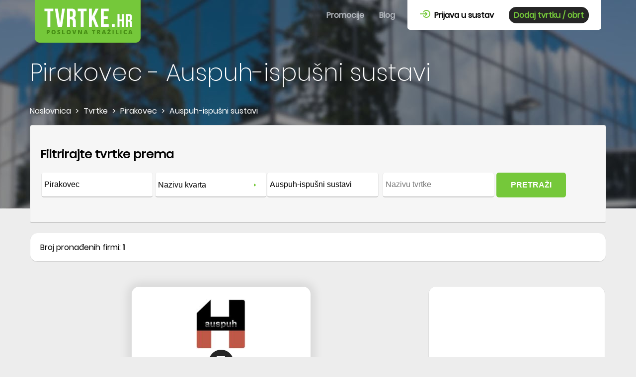

--- FILE ---
content_type: text/html; charset=utf-8
request_url: https://www.tvrtke.hr/pirakovec/auspuh-ispusni-sustav
body_size: 11257
content:
<!DOCTYPE html><html amp lang=hr><head><meta charset=utf-8><title>Auspuh-ispušni sustavi - Pirakovec | tvrtke.hr</title><meta name=description content="Tvrtke koje imaju djelatnost Auspuh-ispušni sustavi, mjesto Pirakovec"><link rel=canonical href=https://www.tvrtke.hr/pirakovec/auspuh-ispusni-sustav><meta name=viewport content="width=device-width,minimum-scale=1,initial-scale=1"><style amp-boilerplate>body{-webkit-animation:-amp-start 8s steps(1,end) 0s 1 normal both;-moz-animation:-amp-start 8s steps(1,end) 0s 1 normal both;-ms-animation:-amp-start 8s steps(1,end) 0s 1 normal both;animation:-amp-start 8s steps(1,end) 0s 1 normal both}@-webkit-keyframes -amp-start{from{visibility:hidden}to{visibility:visible}}@-moz-keyframes -amp-start{from{visibility:hidden}to{visibility:visible}}@-ms-keyframes -amp-start{from{visibility:hidden}to{visibility:visible}}@-o-keyframes -amp-start{from{visibility:hidden}to{visibility:visible}}@keyframes -amp-start{from{visibility:hidden}to{visibility:visible}}</style><noscript><style amp-boilerplate>body{-webkit-animation:none;-moz-animation:none;-ms-animation:none;animation:none}</style></noscript><script async src=https://cdn.ampproject.org/v0.js></script><script async custom-element=amp-bind src=https://cdn.ampproject.org/v0/amp-bind-0.1.js></script><script async custom-element=amp-form src=https://cdn.ampproject.org/v0/amp-form-0.1.js></script><script async custom-element=amp-list src=https://cdn.ampproject.org/v0/amp-list-0.1.js></script><script async custom-element=amp-selector src=https://cdn.ampproject.org/v0/amp-selector-0.1.js></script><script async custom-template=amp-mustache src=https://cdn.ampproject.org/v0/amp-mustache-0.2.js></script><script async custom-element=amp-social-share src=https://cdn.ampproject.org/v0/amp-social-share-0.1.js></script><script async custom-element=amp-ad src=https://cdn.ampproject.org/v0/amp-ad-0.1.js></script><script async custom-element=amp-analytics src=https://cdn.ampproject.org/v0/amp-analytics-0.1.js></script><script async custom-element=amp-carousel src=https://cdn.ampproject.org/v0/amp-carousel-0.1.js></script><script async custom-element=amp-iframe src=https://cdn.ampproject.org/v0/amp-iframe-0.1.js></script><script async custom-element=amp-consent src=https://cdn.ampproject.org/v0/amp-consent-0.1.js></script><meta name=robots content="index, follow"><meta property=og:locale content=hr_HR><meta property=og:type content=website><meta property=og:title content="Auspuh-ispušni sustavi - Pirakovec | tvrtke.hr"><meta property=og:description content="Tvrtke koje imaju djelatnost Auspuh-ispušni sustavi, mjesto Pirakovec"><meta property=og:url content=https://www.tvrtke.hr/pirakovec/auspuh-ispusni-sustav><meta property=og:site_name content="Pirakovec - Auspuh-ispušni sustavi"><meta property=og:image content=https://www.tvrtke.hr/Images/WebNew/ShareImg.jpg><meta property=og:image:secure_url content=https://www.tvrtke.hr/Images/WebNew/ShareImg.jpg><style amp-custom>.divAsContainer .divAutoSuggest{position:absolute;width:300px;overflow-x:hidden;z-index:100;box-shadow:0 1px 1px 0 rgba(0,0,0,.14),0 1px 1px -1px rgba(0,0,0,.14),0 1px 5px 0 rgba(0,0,0,.12);background-color:#fff;max-height:330px}.divAutoSuggest [option],.select-option{padding:0 5px;line-height:33px;text-overflow:ellipsis;display:-webkit-box;overflow:hidden;-webkit-box-orient:vertical;-webkit-line-clamp:1;height:33px}.divAutoSuggest [option]:hover,.select-option:hover{color:#fff;background-color:#75c83a}@font-face{font-family:Poppins;src:url(/css/style/fonts/poppins-v5-latin-ext-regular.woff2) format('woff2'),url(/css/style/fonts/poppins-v5-latin-ext-regular.woff) format('woff')}@font-face{font-family:PoppinsLight;src:url(/css/style/fonts/poppins-v5-latin-ext-200.woff2) format('woff2'),url(/css/style/fonts/poppins-v5-latin-ext-200.woff) format('woff')}.divBody,.divBody2,.divContent,.divContent2,.divContent3,.divContent4,body,html{max-width:100%;overflow-x:hidden;font-family:Poppins;font-size:16px}body{background-color:#ededed}*{box-sizing:border-box;outline:0}.divBody{width:1940px;padding:0 10px;margin:0 auto}.divBody2{width:1920px;margin:0 auto}.divContent{width:1160px;margin:0 auto}.divContent2{width:1240px;margin:0 auto;padding:0 10px}.divContent4{width:1200px;margin:0 auto}.divContent3{width:800px;margin:0 auto}.txtCenter{text-align:center}.txtLeft{text-align:left}.txtGreen{color:#75c83a}.txtLightGray{color:#b3b3b3}.consentContent{width:100%;background:#fff;padding:30px;opacity:1;z-index:99999}.linkClose{position:absolute;right:15px;top:15px;padding:10px;cursor:pointer}.txtGray{color:#929292}.txtDarkGray{color:#676767}.txtWhite{color:#fff}.bgWhite{background-color:#fff}.bgLightGreen{background-color:#e6fdd5}.bgGreen{background-color:#75c83a}a{text-decoration:none}.divClear{clear:both}.divShadow{-webkit-box-shadow:0 0 19px 7px rgba(0,0,0,.1);-moz-box-shadow:0 0 19px 7px rgba(0,0,0,.1);box-shadow:0 0 19px 7px rgba(0,0,0,.1)}.divPointer{cursor:pointer;outline:0}.divAd{margin:20px auto;max-width:100%;width:1160px}.divPadding20{padding:20px}.divPadding20lr{padding:0 20px}.divBorderBox{border-bottom:1px solid silver;border-left:1px solid #e0e0e0;border-right:1px solid #e0e0e0}.divInline{display:inline-block}select{background-color:#fff;border:none;vertical-align:middle;-moz-appearance:none;-webkit-appearance:none;-webkit-border-radius:0;appearance:none;outline-width:0;background:url(/Images/Web2/ddArrow.png) no-repeat right 20px center #fff}select::-ms-expand{display:none}.divNaslovnaHead{background-image:url(/Images/Web2/head-bg-m.jpg);background-repeat:no-repeat;background-position:right top;min-height:309px}.imgMenuIcon{display:block;float:right;margin-right:20px;outline:0}.divKontaktHead{color:#fff;font-size:18px;padding-top:20px;float:right}.fntBig{font-size:75px;line-height:75px;font-family:PoppinsLight}.divHeadText{color:#fff;margin-top:118px}h1{font-family:PoppinsLight;font-size:28px;line-height:40px;font-weight:400;margin:0;max-height:119px;overflow:hidden;text-overflow:ellipsis;display:-webkit-box;overflow:hidden;-webkit-box-orient:vertical;-webkit-line-clamp:3}.divMenu{position:fixed;width:100%;text-align:center;background-color:#75c83a;left:0;top:0;z-index:9999}.linkHeader{color:#fff;font-weight:700;text-decoration:none}.divMenu li{list-style-type:none;margin-bottom:15px}.ulMenu2{display:block;margin:0;padding:0;background-color:#fff;padding:35px 0 25px 0}.ulMenu2 li{display:inline-block;margin:5px}.ulMenu1{margin:70px 0 0 0;padding:0}.ulMenu1 li:hover{border-top:3px solid #fff}.divMenuVisible{-moz-transition-duration:.3s;-webkit-transition-duration:.3s;-o-transition-duration:.3s;transition-duration:.3s;-moz-transition-timing-function:ease-in;-webkit-transition-timing-function:ease-in;-o-transition-timing-function:ease-in;transition-timing-function:ease-in;max-height:550px;overflow:hidden}.divMenuHidden{overflow:hidden;max-height:0;padding:0;-moz-transition-duration:.3s;-webkit-transition-duration:.3s;-o-transition-duration:.3s;transition-duration:.3s;-moz-transition-timing-function:cubic-bezier(0,1,.5,1);-webkit-transition-timing-function:cubic-bezier(0,1,.5,1);-o-transition-timing-function:cubic-bezier(0,1,.5,1);transition-timing-function:cubic-bezier(0,1,.5,1)}.linkHeader2{color:#000;text-decoration:none;font-weight:700}.lnkOdjava{border:none;outline:0;background:0 0;font-size:16px;cursor:pointer}.linkHeader3{color:#75c83a;background-color:#262626;text-decoration:none;font-weight:700;border-radius:15px;padding:5px 10px}.btnKontaktHead{height:40px;vertical-align:top;padding:0 10px;margin-left:10px}.divZaglavlje{overflow-y:visible}.divHeader{position:absolute;left:0;right:0}.tabButton.tabSelected{background:#fff;color:#000;border-top:3px solid #f89101;cursor:default;outline:0}.tabButton{list-style:none;text-align:center;cursor:pointer;border-top-right-radius:5px;border-top-left-radius:5px;border-top:3px solid transparent;background:#f89101;color:#fff;height:50px;font-weight:700;margin-right:5px;padding:10px 30px 0 30px;display:inline-block}.tabContent{width:100%;background-color:#f6f6f6;border-top-right-radius:5px}.tabContent form{padding:50px 15px 15px 15px;border-right:1px solid #dedede;border-left:1px solid #dedede;padding-bottom:15px}.divSearchLinks{border:1px solid #dedede;border-bottom:2px solid #cbcbcb;background-color:#fff;border-bottom-left-radius:5px;border-bottom-right-radius:5px;padding:20px 40px 20px 40px}.lnkSearchLink{border:2px solid #75c83a;border-radius:20px;padding:7px 15px;margin:2px;color:#000;text-decoration:none;display:inline-block}.hidden{display:none}.roundCorners{border-radius:5px}.roundCorners2{border-radius:15px}.txtSearchElement,.txtSearchElement2,.txtSearchElement3,.txtSearchElement4{height:50px;width:100%;max-width:100%;border:0;border-bottom:2px solid #c8c8c8;border-left:1px solid #e7e7e7;border-right:1px solid #e7e7e7;font-size:16px;padding-left:5px;outline:0}.txtSearchElement,.txtSearchElement2,.txtSearchElement3{margin:0 2px}.txtOpis{font-family:Poppins;height:150px;font-size:16px}.divLabelReg{margin:15px 0 5px 5px}.ddSearchElement{height:30px;margin-top:10px;width:100%;border:0;font-size:16px;padding-left:5px;outline:0}.divSearchDD,.divSearchDD2{height:50px;max-width:100%;border-bottom:2px solid #c8c8c8;border-left:1px solid #e7e7e7;border-right:1px solid #e7e7e7;margin:0 2px;background-color:#fff}.divInputContainer,.divInputContainer2{width:100%;max-width:100%;height:80px;vertical-align:top}.divAsContainer{width:100%;max-width:100%}.btnGreen{background-color:#75c83a;color:#fff}.btnGreen:hover{background-color:#8da937}.btnGreenTransparent.btnButton{border:2px solid #75c83a;color:#000}.btnGreenTransparent:hover{background-color:#75c83a;color:#fff}.btnRed{background-color:#f89101;color:#fff}.btnRed:hover{background-color:red}.btnGray{background-color:#262626;color:#75c83a}.btnGray:hover{background-color:#000}.btnButton{outline:0;border:none;font-size:16px}.btnButtonClasic{padding:5px 15px;margin:5px;display:inline-block}.btnSearch{height:50px;width:140px;font-weight:700;margin-left:2px}.btnSearch2{height:50px;padding-left:20px;padding-right:20px;display:inline-block;line-height:50px;font-weight:700;margin-top:15px}.divAtmLbl{max-width:300px;height:50px;vertical-align:top;margin-top:15px}.lblSearch{font-size:12px;color:#b4b4b4;margin-left:5px}.lblSearchMargin{margin-top:15px}.divRight{float:right}#divFlexFooter{display:flex;flex-direction:column}#divFooterReg{order:1}#divFooterLinkovi1{order:2}#divFooterLinkovi2{order:3}#divFooterLinkovi3{order:4}#divFooterOnama{order:5}.divOnamaLink{max-width:100%}.divTrazilica,.tabContent{border-bottom-left-radius:5px;border-bottom-right-radius:5px}.divLbl{display:none;float:right;margin-top:15px}.divLblMobile{margin:15px 0 0 15px}.divPodnozjeBg{padding-bottom:45px}.divLinkoviBg{background-color:#212121;padding:0 25px}.divBody.divTrazilicaBg{background-image:url(/Images/Web2/trazilica-bg.jpg);padding-bottom:68px}.lnkFooterLogo{display:inline-block}.divFooterBlock{width:100%;vertical-align:top;margin-top:40px}.divFooterRight{width:100%;margin-top:40px}.divFooterBlock2{width:275px;vertical-align:top;margin-top:40px}.marginRight20{margin-right:20px}.divLinkoviNaslov{font-size:18px;font-weight:700;margin-bottom:15px}.divCompanyBox{margin-top:20px}.lnkPodnozje{display:block;color:#b8b8b8;padding:15px 0;border-bottom:1px solid #4b4b4b}.lnkPodnozje:hover{color:#fff;border-bottom:1px solid #75c83a}.divFooter{min-height:45px;vertical-align:bottom;position:absolute;bottom:0;left:0;max-width:100%;width:1160px;color:#b8b8b8;background-color:#212121;padding-top:15px}.lnkFooter{display:inline-block;color:#b8b8b8}.lnkFooter:hover{color:#fff}.divKontakt{background-color:#434343;padding:10px;border-bottom-left-radius:15px;border-bottom-right-radius:15px}.lnkMail{color:#75c83a}.lnkMail:hover{color:#fff}.lnkTel:hover{color:#75c83a}.divFooterRegister{padding:20px}.divFooterRegister h2{margin:0 0 20px 0;font-weight:400}.btnFooterMargin{margin:20px 0 10px 0}.divSocialShare{padding:0 0 35px 0;margin-top:50px}.lnkFacebookTvrtke{margin-top:30px;vertical-align:top;margin-left:20px;display:inline-block}.divBreadcrumb li{display:inline}.divBreadcrumb li div{margin:0 5px}.divBreadcrumb ul{padding-left:0;max-height:100px;overflow:hidden}.divBreadcrumb a{color:#fff}.divBreadcrumb a:hover{text-decoration:underline}.divFilter{border-radius:5px;width:100%;background-color:#f6f6f6;padding:20px;border:1px solid #dedede;border-bottom:2px solid #cbcbcb}.divFilter div{vertical-align:top}.divOverflowVisible{overflow:visible}.divSearchFirmeOpis{margin:20px 0;padding:0 20px}.divLogoContainer{width:125px;height:100px;line-height:100px;margin:25px auto;position:relative}.divPromoContainer{width:360px;max-width:100%}.divPromoContainer img{max-width:100%;border-top-left-radius:15px;border-top-right-radius:15px}.divNoLogoContainer{width:68px;height:100px;line-height:100px;margin:25px auto;position:relative}.divLogoContainer img{max-width:125px;max-height:100px;vertical-align:middle;display:inline-block;object-fit:contain;height:auto;min-height:inherit}.divItemSlide,.divItemSlide2{width:360px;max-width:100%;white-space:normal;background-color:#fff;padding-bottom:10px;vertical-align:top;position:relative;top:0;transition:top ease .5s}.divItemSlideKorona{max-width:100%;white-space:normal;background-color:#fff;padding-bottom:10px;vertical-align:top;position:relative;top:0;transition:top ease .5s;margin:30px 0 10px 0}.divItemSlideKorona:hover{top:-10px}.imgKorona{border-top-left-radius:15px;border-top-right-radius:15px}.divItemSlide{margin:30px 35px 10px 0}.divItemSlide2{margin:30px 0 10px 0}.divItemSlide.divBlogItem.divInline:first-child{margin-left:15px}.divItemSlide2:hover,divItemSlide.hover{top:-10px}.divItemMain{border-top:2px solid #75c83a;position:relative;padding:35px 15px 15px 15px}.bgLightGreen{background-color:#e6fdd5}.divItemMain hr{width:70px;margin:10px auto;background-color:#75c83a;height:2px;border:0}.item-icon{background-image:url(/Images/Web2/tvrtka-icon.png);width:50px;height:50px;position:absolute;top:-25px;left:50%;margin-left:-25px}.mjesto-icon{content:url(/Images/Web2/mjesto-icon.png);width:14px;height:13px;margin-right:5px}.adresa-icon{content:url(/Images/Web2/adresa-icon.png);width:13px;height:11px;margin-right:6px}.djelatnost-icon{content:url(/Images/Web2/djelatnost-icon.png);width:12px;height:12px;margin-right:7px}.linkTel{color:#75c83a}.tel-icon{content:url(/Images/Web2/tel-icon2.png);width:12px;height:12px;margin-right:7px}.divItemName{font-size:20px;height:60px;color:#262626;margin:0;padding:0;font-weight:400}.divItemNameKorona{font-size:20px;color:#262626;margin:0;padding:0;font-weight:400}.divItemName a{color:#262626}.divItemOpis{color:#262626;height:74px;margin-bottom:10px}.divItemOpisKorona{color:#262626;margin-bottom:10px}.rows1{text-overflow:ellipsis;display:-webkit-box;overflow:hidden;-webkit-box-orient:vertical;-webkit-line-clamp:1}.rows2{text-overflow:ellipsis;display:-webkit-box;overflow:hidden;-webkit-box-orient:vertical;-webkit-line-clamp:2}.rows3{text-overflow:ellipsis;display:-webkit-box;overflow:hidden;-webkit-box-orient:vertical;-webkit-line-clamp:3}.divItemData{position:relative;padding:6px 15px 3px 15px;clear:both}.divValue{float:right;max-width:220px;text-align:right;text-align:right;height:25px}.borderTop{border-top:1px solid #eee}.divPodnaslov h2{margin-top:0}.divPodnaslov{border-left:2px solid #75c83a;padding-left:15px;margin-bottom:25px}.divFirmeContainer{width:800px;max-width:100%}.divBannerContainer{width:356px;max-width:100%;padding:20px;vertical-align:top;margin-top:30px}.divBannerItem{margin:5px}.divAd{margin:20px auto;max-width:100%;width:1160px}.divPager{margin:40px 0 20px 0;text-align:center}.divPager .pager2{display:inline-block;padding:5px;border:1px solid #f6f6f6;color:#636363;min-width:31px;text-decoration:none;font-size:14px;margin-right:-4px;background-color:#fff}.divPager a:hover{text-decoration:underline}.divPager .SelectedPage.pager2{color:#fff;background-color:#28c000}.pager2:first-child{border-top-left-radius:5px;border-bottom-left-radius:5px}.pager2:last-child{border-top-right-radius:5px;border-bottom-right-radius:5px}.divCompanyLogoContainer{width:360px;max-width:100%;padding:20px 40px}.divProductImageSmall{height:250px;padding-top:62px;max-width:125px;position:relative;text-align:center;margin:0 auto}.divProductImage img,.divProductImageSmall img{vertical-align:middle;display:inline-block;object-fit:contain}_:-ms-lang(x),.divProductImageSmall img,.divProductImage img{height:auto;min-height:inherit;width:auto;min-width:inherit}.divProductImage{height:250px;max-width:250px;position:relative;text-align:center;margin:0 auto}.divPodaciContainer{width:780px;max-width:100%;padding:20px;position:relative;margin-top:20px;margin-bottom:20px}.h1Box{margin:0;font-size:25px;line-height:30px;font-weight:700;margin-bottom:25px}.divFirmaLink{font-weight:700;margin-top:25px}.divFirmaLink a{color:#75c83a}.h1Proizvod{height:auto;max-height:none}.divAbout div:last-of-type{padding-bottom:20px}.divProduct{width:260px;height:240px;white-space:normal;background-color:#f0f0f0;padding:20px;margin:30px 10px 0 10px;vertical-align:top;position:relative;top:0;transition:top ease .5s}.divProduct:hover{top:-10px}.divProductOpis{height:85px;position:relative;padding-top:10px;margin-bottom:15px}.lnkProductName{display:block;color:#000;font-size:18px;height:50px;margin-bottom:10px}.divProductOpis:after{content:'';height:2px;background:#71ca3a;width:80px;top:0;position:absolute;left:70px}.divProductPadding{padding:0 20px}.divOpis{margin:20px 0}.divProductsOther{padding:20px;margin-top:20px}.divProductsOpis{padding-bottom:20px}.h2Firma{border-bottom:1px solid #e0e0e0;padding:0 20px 20px 20px;position:relative}.h2Firma:after{content:'';height:2px;background:#f49006;width:150px;bottom:0;position:absolute;left:20px}.divOpisOcjene{border-bottom:1px solid #e0e0e0;padding:0 20px 0 20px;position:relative}.divOpisOcjene:after{content:'';height:2px;background:#f49006;width:150px;bottom:0;position:absolute;left:20px}.divKontaktBox form{padding:0 20px 20px 20px}.txtContact{font-family:Poppins;font-size:16px;padding:5px 10px;border:1px solid #d1d1d1;outline:0;margin-top:15px}.txtContactBig{width:100%;height:200px}.txtContactSmall{max-width:100%;width:550px}.divAlertBackground{background:#000;opacity:.5;position:fixed;left:0;top:0;width:100%;height:100%;z-index:100}.divLoader{position:fixed;max-width:100%;width:220px;z-index:9999;top:40%;left:50%;margin-left:-110px;background:#fff;overflow:hidden;padding:20px;text-align:center;font-size:14px;line-height:18px}.divMessageStatus{position:fixed;max-width:100%;width:300px;z-index:9999;top:40%;left:50%;margin-left:-150px;background:#fff;overflow:hidden;padding:20px;text-align:center;font-size:14px;line-height:18px}.btnKontakt{height:40px;padding:0 20px}.divItem{max-width:100%;width:360px;position:relative;padding:35px 20px 20px 20px;margin:35px 0 0 0;height:105px;vertical-align:top}.divItem:hover{background-color:#e6fdd5}.divItem a{color:#000}.blog-icon{background-image:url(/Images/Web2/blog-icon.png);width:50px;height:50px;position:absolute;top:-25px;left:50%;margin-left:-25px}.imgBlog img{border-top-right-radius:15px;border-top-left-radius:15px;margin:0;padding:0}.linkBlogImg{display:block;margin:0;padding:0}.divBlogItemOpis{height:50px}.divMargin10{margin:10px 0 10px 0}.btnBlogKategorija{margin:15px 15px 0 0;padding:10px 30px;display:inline-block}.divMarginTop30{margin-top:30px}.h1Blog{color:#75c83a}.divBlogText h2{color:#676767;font-size:18px;line-height:34px}.divBlogDatum{margin:10px 0 0 0}.divBlogSearch.divAsContainer{max-width:calc(100% - 150px)}.divBreadcrumbBlog{max-height:82px}.divMarginTop15{margin-top:15px}.btnSend{height:40px;width:140px;font-weight:700;display:block;margin-top:15px}.h2Komentari{margin-bottom:0;margin-top:25px}.txtBold{font-weight:700}.divKomentar{margin-top:25px}.divPaketiContainer{overflow-x:auto}.tblPaketi tr:nth-child(even){background:#deffc6}.tblPaketi th{background:#75c83a;color:#fff}.tblPaketi td,.tblPaketi th{padding:5px 10px;border:1px solid #75c83a;font-size:14px}.tblPaketi{width:1118px}.sUsluga{width:115px}.sGdje{width:136px}.sOpis{width:480px}.sPaket{width:96px}.sTrajanje{width:81px}.lnkFooterNew.lnkFooter{display:block;margin-top:25px}.divZaposljavanje1{width:100%;padding:30px}.divContent.divZaposljavanje{margin-bottom:40px}.imgZaposljavanje3{display:none}.divZaposljavanje3{background-color:rgba(40,40,40,.7);padding:30px}.divZaposljavanjeContainer{position:relative;max-width:100%}.list-icon{width:50px;height:50px;vertical-align:middle;position:absolute;left:5px;content:url(/Images/Web/list-icon.png)}.divZaposljavanjeZasto{position:relative;margin-bottom:50px}.divZaposljavanjeListText{min-height:70px;padding-left:70px;padding-top:10px}.divZastoLbl{margin:50px 0 35px 0}.inputHidden{display:none}.input0{border:none;outline:0;width:0;background-color:transparent}.inputFileName{border:none;outline:0;width:300px;max-width:100%;background-color:transparent;font-family:Poppins;font-size:16px;color:#75758e}.divFileContainer{margin-top:35px;margin-bottom:25px}.btnInput{padding:8px 25px;margin-left:-5px;color:#75758e;border:1px solid #d1d1d1}.btnInput:hover{background-color:#262626;color:#75c83a}.btnZaposljavanje{margin-top:25px}.bgBlack{background-color:#212121}.divZaposljavanje4{background-image:url(/Images/Web/zaposljavanje4.jpg);background-repeat:no-repeat;background-position:left bottom;height:500px;background-size:contain;margin:0 -20px}.divZaposljavanje4Txt{padding:30px 30px}.imgZaposljavanje1{margin:0 auto}.divImgZaposljavanje{width:753px;max-width:100%;margin:0 auto}.divGrafickeUslugeRight{float:right}.divGrafickeUslugeRightQuestion{margin-top:-20px;margin-left:25px;-webkit-box-shadow:-5px 10px rgba(0,0,0,.5);-moz-box-shadow:-5px 10px rgba(0,0,0,.5);box-shadow:-5px 10px rgba(0,0,0,.5);margin-right:-5px}.divGrafickeUslugeRightQuestionContainer{margin-right:5px}.divBreadcrumb a.txtDarkGray{color:#676767}.h2GrafickeUsluge{font-weight:700;text-decoration:underline;font-style:italic;font-size:18px;text-align:center;margin-bottom:10px}.ulGrafickeUsluge{margin:0}.bgGray{background-color:#262626}.divGrafickeUslugeText{font-size:14px;padding:10px}.txtGrafickeUslugeNaslov{font-size:22px}.txtGrafickeUslugeCijena{font-size:12px}.txtCijena{font-size:20px}.divGrafickeUslugeText{height:208px}.divItemSlideGD{width:360px;max-width:100%;white-space:normal;padding-bottom:10px;vertical-align:top;position:relative;top:0;transition:top ease .5s;margin:30px 0 10px 0}.divItemSlideGD:hover{top:-10px}.divGDContent{margin-bottom:40px}.divKontaktGD{margin-top:40px;padding:30px}.txtContactGD{width:100%}.txtKontaktGDNaslov{font-size:22px}.divGrafickiDizajnH1{background-color:#75c83a;padding:5px 0 0 15px;margin-top:120px;width:730px;max-width:100%}.divGrafickeUslugeNaslovContainer div{vertical-align:top}.h1GrafickiDizajn{font-size:16px;margin:0;padding:10px;max-width:100%;display:block;max-height:none;line-height:40px;font-family:PoppinsLight}.divGrafickiDizajnNaslov{font-size:20px;line-height:30px;margin:0;font-weight:700;margin-top:-35px;margin-left:-20px;padding:20px;width:600px;max-width:100%;background-color:#75c83a;-webkit-box-shadow:5px 10px rgba(0,0,0,.5);-moz-box-shadow:5px 10px rgba(0,0,0,.5);box-shadow:5px 10px rgba(0,0,0,.5)}.divImgGrafickeContainer{width:100%;text-align:center}.divImgGraficke{width:300px;margin:0 auto}@media only screen and (min-width:481px){.divNaslovnaHead{background-image:url(/Images/Web2/head-bg.jpg);min-height:422px}.divSearchDD{width:190px}.divInputContainer,.txtSearchElement{width:190px}.divSearchDD2{width:225px}.divInputContainer2,.txtSearchElement2{width:225px}.divAsContainer{width:auto}.txtSearchElement4{width:393px}.btnSearch2{margin-top:0}.divItemSlide2{margin:30px 35px 30px 0}.divItemSlide{margin:30px 35px 30px 0}.divItemSlideKorona{margin:30px 30px 10px 0}.divPager{margin:20px 0 20px 0;text-align:center}.divItem{margin:35px 20px 0 0}.h1Box{font-size:35px;line-height:50px}.divRightDesktop{float:right}.divBlogDatum{margin:0 0 0 10px}}@media only screen and (min-width:866px){.imgMenuIcon{display:none}.divMenu{float:right;position:relative;top:auto;left:auto;background-color:inherit;width:auto;min-height:85px}.divMenu ul{margin:0;padding:0 10px;display:inline-block}.divMenu li{float:left;padding:15px 10px;margin:0 5px 0 5px;border-top:3px solid transparent;height:60px}.linkHeader{color:#b1b6bc}.linkHeader:hover{color:#fff}.ulMenu2{border-bottom-right-radius:5px;border-bottom-left-radius:5px}h1{font-size:48px;line-height:58px;margin:35px 0;max-height:174px}.divKontaktHead{padding-top:40px;float:right}.divZaglavlje{background:linear-gradient(to bottom,#6cc12f 300px,#ededed 100px)}.divLbl{display:block}.divLblMobile{display:none}.divAtmLbl{margin-top:0}.divFooterBlock{width:275px}.divFooterRight{width:243px}.divOnamaLink{margin:0 auto}#divFlexFooter{display:block;flex-direction:initial}.divKomentarMail{float:right}.h1GrafickiDizajn{line-height:58px}}@media only screen and (min-width:1160px){.divImgGrafickeContainer{width:300px;margin-left:60px;text-align:left}.divPodaciContainer{float:right;margin-top:0;height:291px;overflow:hidden}.h1Proizvod{height:200px;max-height:200px}.divZaposljavanje1{height:400px;width:407px;padding:30px;vertical-align:top}.divContent.divZaposljavanje{height:400px;overflow:hidden;margin-bottom:40px}.divZaposljavanjeBg{background-image:url(/Images/Web/zaposljavanje2.png);background-repeat:no-repeat;background-position:right 200px;margin:auto -10px}.divImgZaposljavanje{display:inline-block}.divZaposljavanje3{position:absolute;top:300px;right:0;width:500px}.divZaposljavanjeContainer{height:700px}.divZaposljavanjeContainer2{width:1160px;margin:0 auto;height:400px;position:relative}.imgZaposljavanje3{border-top-right-radius:25px;border-bottom-right-radius:25px;position:absolute;display:block}.divZaposljavanjeZasto{margin-left:50px}.divZaposljavanje4{height:916px}.divZaposljavanje4Txt{padding:50px 150px}}@media only screen and (min-width:1200px){.divPodnozjeBg{background-image:url(/Images/Web2/footer-bg.png),linear-gradient(to bottom,#ededed 353px,#75c83a 100px);background-repeat:no-repeat;background-position:right bottom;height:1039px}.divBody.divTrazilicaBg{background:0 0}.divLinkoviBg{background-color:transparent;padding:0}.divFooter{background-color:transparent;left:auto;text-align:left}.divOnamaLink{margin:0}.txtContactSmall2{float:right}}@media only screen and (min-width:1240px){.divContent2{padding:0 40px 0 40px}.marginRight40{margin-right:40px}}</style><body itemscope itemtype=http://schema.org/CollectionPage><amp-analytics type=gtag data-credentials=include><script type=application/json>{"vars":{"gtag_id":"G-TS6NHTX9Q8","config":{"G-TS6NHTX9Q8":{"groups":"default"}}}}</script></amp-analytics><header class="divBody divContent divHeader"><amp-state id=menu><script type=application/json>{"MenuShow":false}</script></amp-state> <a href="/"><amp-img class=ImgTvrtkeLogoHeader height=86 width=213 src=/Images/Web2/logo.png alt="Tvrtke logo"><noscript><img src=/Images/Web2/logo.png alt="Tvrtke logo" class=ImgTvrtkeLogoHeader width=213 height=86></noscript></amp-img></a> <amp-img class=imgMenuIcon height=59 width=60 src=/Images/Web2/menu-icon.png alt=Menu role=button tabindex=0 on="tap: AMP.setState({ MenuShow: MenuShow ? false : true })"><noscript><img src=/Images/WebNew/menu-icon.png alt=Menu class=imgMenuIcon width=60 height=59></noscript></amp-img><div class="divMenu divMenuHidden" [class]="(MenuShow) ? 'divMenu divMenuVisible' : 'divMenu divMenuHidden'"><amp-img class=imgMenuIcon height=59 width=60 src=/Images/Web2/menu-icon.png alt=Menu role=button tabindex=0 on="tap: AMP.setState({ MenuShow: MenuShow ? false : true })"><noscript><img src=/Images/Web2/menu-icon.png alt=Menu class=imgMenuIcon width=60 height=59></noscript></amp-img> <nav><ul class=ulMenu1><li><a id=lnkPopusti class=linkHeader title=Promocije href=/promocije> Promocije </a><li><a id=lnkBlog class=linkHeader title=Blog href=/blog> Blog </a></ul><ul class=ulMenu2><li><a id=linkPrijava title="Prijava u sustav" href=/prijava class=linkHeader2> <amp-img src=/Images/Web2/login-icon.png height=16 width=21 alt="Prijava u sustav"><noscript><img src=/Images/Web2/login-icon.png alt="Prijava u sustav" width=21 height=16></noscript></amp-img> &nbsp;Prijava u sustav </a><li><a id=linkPrijavaTvrtke2 title="Dodaj tvrtku / obrt" href=/prijava-nove-tvrtke class=linkHeader3> Dodaj tvrtku / obrt </a></ul></nav></div></header><main><div class="divZaglavlje divOverflowVisible"><div class="divBody divNaslovnaHead divOverflowVisible"><div class=divContent><div class=divHeadText><h1 id=h1Flex itemprop=name>Pirakovec - Auspuh-ispušni sustavi</h1><link itemprop=url href=https://www.tvrtke.hr/pirakovec/auspuh-ispusni-sustav><div class=divBreadcrumb><ul itemscope itemtype=http://schema.org/BreadcrumbList><li id=ctl00_ContentPlaceHolderBreadcrumb_liHome itemprop=itemListElement itemscope itemtype=http://schema.org/ListItem><a id=ctl00_ContentPlaceHolderBreadcrumb_hlHome itemprop=item href=https://www.tvrtke.hr> <span itemprop=name> Naslovnica</span> </a><meta itemprop=position content=1><li id=ctl00_ContentPlaceHolderBreadcrumb_li1 itemprop=itemListElement itemscope itemtype=http://schema.org/ListItem><div id=ctl00_ContentPlaceHolderBreadcrumb_divhl1 class=divInline>></div><a id=ctl00_ContentPlaceHolderBreadcrumb_hl1 itemprop=item href=https://www.tvrtke.hr/firme> <span itemprop=name> Tvrtke</span> </a><meta itemprop=position content=2><li id=ctl00_ContentPlaceHolderBreadcrumb_li2 itemprop=itemListElement itemscope itemtype=http://schema.org/ListItem><div id=ctl00_ContentPlaceHolderBreadcrumb_divhl2 class=divInline>></div><a id=ctl00_ContentPlaceHolderBreadcrumb_hl2 itemprop=item href=https://www.tvrtke.hr/pirakovec> <span itemprop=name> Pirakovec</span> </a><meta itemprop=position content=3><li id=ctl00_ContentPlaceHolderBreadcrumb_li3 itemprop=itemListElement itemscope itemtype=http://schema.org/ListItem><div id=ctl00_ContentPlaceHolderBreadcrumb_divhl3 class=divInline>></div><a id=ctl00_ContentPlaceHolderBreadcrumb_hl3 itemprop=item href=https://www.tvrtke.hr/pirakovec/auspuh-ispusni-sustav> <span itemprop=name> Auspuh-ispušni sustavi</span> </a><meta itemprop=position content=4></ul></div></div></div><div class="divContent divOverflowVisible"><div class=divFilter on="tap: AMP.setState({ itemsMjestaFiltered: [], itemsTvrtkeFilter: [], filteredDjelatnosti: [] })" role=form tabindex=0><h2>Filtrirajte tvrtke prema</h2><amp-state id=autosuggestFilterM><script type=application/json>{"endpointFilterM":"/Services/Tvrtke.asmx/GetMjestoAmp?lang=hr&MbrDjelatnost=590&MbrProizvod=&prefix="}</script></amp-state> <amp-state id=itemsMjestaFiltered [src]=filteredMjesta><script type=application/json>[]</script></amp-state><div class="divInline divAsContainer divInputContainer2"><input name=txtMjesto autocomplete=off placeholder="Nazivu mjesta" class="txtSearchElement2 roundCorners" value=Pirakovec [value]="mjestoNaziv || 'Pirakovec'" on="input-debounced: AMP.setState({ filteredMjesta: event.value.length &lt; 2 ? autosuggestFilterM.endpointFilterM: autosuggestFilterM.endpointFilterM + event.value })"> <amp-selector on="select:AMP.setState({ mjestoNaziv: itemsMjestaFiltered.filter(mjesto => mjesto.NazivWeb == event.targetOption)[0].Naziv, itemsMjestaFiltered: [] }), AMP.navigateTo(url=event.targetOption)" keyboard-select-mode=focus> <amp-list class=divAutoSuggest items=. layout=fixed-height height=0 [src]=itemsMjestaFiltered [height]="itemsMjestaFiltered.length * 33"><template type=amp-mustache><div option={{NazivWeb}}>{{Naziv}}</div></template></amp-list> </amp-selector></div><div class="divInline divInputContainer2"><div id=ctl00_ContentPlaceHolderFilter_Kvartovi_divKvart class="divSearchDD2 roundCorners"><select name=ddKvart id=ddKvart class=ddSearchElement on="change:AMP.navigateTo(url=event.value)"><option value=/pirakovec/auspuh-ispusni-sustav>Nazivu kvarta</select></div></div><div class="divInline divAsContainer divInputContainer2"><amp-state id=djelatnostiFilter><script type=application/json>[{"label":"Auspuh-ispušni sustavi","value":"/pirakovec/auspuh-ispusni-sustav"},{"label":"Auto dijagnostika","value":"/pirakovec/auto-dijagnostika"},{"label":"Auto dijelovi","value":"/pirakovec/auto-dijelovi"},{"label":"Auto kozmetika","value":"/pirakovec/auto-kozmetika"},{"label":"Auto servis ","value":"/pirakovec/auto-servis"},{"label":"Autolimarija","value":"/pirakovec/autolimarija"},{"label":"Vulkanizer, auto gume","value":"/pirakovec/vulkanizer-auto-gume"}]</script></amp-state> <input name=txtDjelatnost autocomplete=off placeholder="Nazivu djelatnosti" class="txtSearchElement2 roundCorners" value="Auspuh-ispušni sustavi" [value]="djelatnostNazivF || 'Auspuh-ispušni sustavi'" on="input-debounced: AMP.setState({ filteredDjelatnosti: event.value.length &lt; 2 ? []: djelatnostiFilter.filter(djelatnost => djelatnost.label.toLowerCase().indexOf(event.value.toLowerCase()) >= 0) })"> <amp-selector on="select:AMP.setState({ djelatnostNazivF: djelatnostiFilter.filter(djelatnost => djelatnost.value == event.targetOption)[0].label, filteredDjelatnosti: [] }), AMP.navigateTo(url=event.targetOption)" keyboard-select-mode=focus> <amp-list class=divAutoSuggest items=. layout=fixed-height height=0 [src]=filteredDjelatnosti [height]="filteredDjelatnosti.length * 33"><template type=amp-mustache><div option={{value}}>{{label}}</div></template></amp-list> </amp-selector></div><amp-state id=autosuggestFilterF><script type=application/json>{"endpointFilterF":"/Services/Tvrtke.asmx/GetTvrtkeAmp?lang=hr&Br_Mjesto=781&KvartId=&MbrDjelatnost=590&MbrProizvod=&prefix="}</script></amp-state> <amp-state id=itemsTvrtkeFilter [src]=filteredTvrtke><script type=application/json>[]</script></amp-state><div class="divInline divAsContainer"><form method=post target=_top action-xhr=/Services/Tvrtke.asmx/FirmaFilter><div class="divInputContainer2 divInline"><input name=txtFirma autocomplete=off placeholder="Nazivu tvrtke" class="txtSearchElement2 roundCorners" [value]="tvrtkaNaziv || ''" on="input-debounced: AMP.setState({ filteredTvrtke: event.value.length &lt; 2 ? autosuggestFilterF.endpointFilterF: autosuggestFilterF.endpointFilterF + event.value })"> <amp-selector on="select:AMP.setState({ tvrtkaNaziv: itemsTvrtkeFilter.filter(tvrtka => tvrtka.NazivWeb == event.targetOption)[0].Naziv, itemsTvrtkeFilter: [] }), AMP.navigateTo(url=event.targetOption)" keyboard-select-mode=focus> <amp-list class=divAutoSuggest items=. layout=fixed-height height=0 [src]=itemsTvrtkeFilter [height]="itemsTvrtkeFilter.length * 33"><template type=amp-mustache><div option={{NazivWeb}}>{{Naziv}}</div></template></amp-list> </amp-selector></div><input type=hidden name=hfLang value=hr> <input type=hidden name=hfUrlBefore value=/pirakovec/auspuh-ispusni-sustav> <button id=btnSearch class="btnButton btnGreen roundCorners btnSearch" type=submit name=btnSearch>PRETRAŽI</button></form></div></div></div></div></div><div class=divBody></div><div class="divContent2 divVerticalTop txtCenter"><div id=ctl00_ContentPlaceHolderBody2_Firme_divPodaci class="divContent bgWhite roundCorners2 divBorderBox divSearchFirmeOpis txtLeft"><p id=ctl00_ContentPlaceHolderBody2_Firme_divStat>Broj pronađenih firmi: <b>1</b><br></div><div class="divInline divFirmeContainer" itemprop=mainEntity itemscope itemtype=http://schema.org/ItemList><div itemprop=itemListElement itemscope itemtype=http://schema.org/ListItem class="divItemSlide2 roundCorners2 divShadow divInline txtLeft"><div itemprop=item itemscope itemtype=http://schema.org/LocalBusiness><a href=/pirakovec/auspuh-ispusni-sustav/autolimarski-obrt-hega-heganet itemprop=url title="HEGANET j.d.o.o. Vrbovec"><div id=ctl00_ContentPlaceHolderBody2_Firme_rptCompany_ctrl0_divImgFirmaContainer class=divLogoContainer><amp-img layout=fill class=imgLogoSimilarCompany src=/heganet-j-d-o-o-vrbovec-logo-80273.JPG alt="HEGANET j.d.o.o. Vrbovec logo"><noscript><img class=imgLogoSimilarCompany src=/heganet-j-d-o-o-vrbovec-logo-80273.JPG alt="HEGANET j.d.o.o. Vrbovec logo" itemprop=image></noscript></amp-img></div><div class="divItemMain txtCenter bgLightGreen"><h2 class="divItemName rows2" itemprop=name>HEGANET j.d.o.o. Vrbovec</h2><hr><div class="divItemOpis rows3" itemprop=description>HEGANET j.d.o.o. Pirakovec, Vrbovec, povoljno, brzo i stručno obavljaju izmjenu auspuha i guma</div><div class="btnButton btnGreen btnButtonClasic roundCorners2">SAZNAJ VIŠE</div><i class=item-icon></i></div></a><div itemscope itemtype=http://schema.org/PostalAddress itemprop=address><div class=divItemData><div class="divValue rows1" itemprop=addressLocality>Pirakovec</div><div class=divLabel><i class=mjesto-icon></i>Mjesto</div></div><div class="divItemData borderTop"><div class="divValue rows1" itemprop=streetAddress>PIRAKOVEC 28</div><div class=divLabel><i class=adresa-icon></i>Adresa</div></div><meta itemprop=addressCountry content=Croatia><meta itemprop=postalCode content=10341></div><div class="divItemData borderTop"><div class="divValue rows1"><a class=linkTel data-vars-tel-link=0996900828 href=tel:0996900828><span itemprop=telephone>099 / 6900828</span></a></div><div class=divLabel><i class=tel-icon></i>Telefon</div></div></div></div><div class="divPager txtCenter"><span class="SelectedPage pager2">1</span></div></div><aside class="divInline divBannerContainer txtCenter roundCorners2 bgWhite divBorderBox"><amp-state id=BannerVars><script type=application/json>{"IdBanner":"","UrlBanner":"","BannerType":""}</script></amp-state><form method=post id=frmBanner target=_top action-xhr=https://www.tvrtke.hr/Services/Tvrtke.asmx/LogBannerClickAmp><div id=ctl00_ContentPlaceHolderBody2_Banner_divBanner><amp-ad layout=fixed-height height=600 type=adsense data-ad-client=ca-pub-6190532488660443 data-ad-slot=6071601613> </amp-ad> <amp-ad layout=responsive width=300 height=250 type=adsense data-ad-client=ca-pub-6190532488660443 data-ad-slot=6071601613> </amp-ad></div><input type=hidden name=hfIdBanner id=hfIdBanner [value]=BannerVars.IdBanner> <input type=hidden name=hfUrlBanner id=hfUrlBanner [value]=BannerVars.UrlBanner> <input type=hidden name=hfBannerType id=hfBannerType [value]=BannerVars.BannerType> <input type=hidden name=hfLang value=hr></form></aside><div class=divAd><amp-ad layout=fixed-height height=100 type=adsense data-ad-client=ca-pub-6190532488660443 data-ad-slot=6071601613> </amp-ad></div></div><div class=divBody><div class="divSocialShare txtCenter"><amp-social-share type=email></amp-social-share> <amp-social-share type=facebook data-param-app_id=2375693929107553></amp-social-share> <amp-social-share type=gplus></amp-social-share> <amp-social-share type=linkedin></amp-social-share> <amp-social-share type=pinterest></amp-social-share> <amp-social-share type=tumblr></amp-social-share> <amp-social-share type=twitter></amp-social-share> <amp-social-share type=whatsapp></amp-social-share></div></div></main><footer class="divPodnozje divPodnozjeBg"><div class="divBody divTrazilicaBg divOverflowVisible"><div class="divContent divOverflowVisible"><amp-state id=trazilica><script type=application/json>{"FirmeHide":false,"BankomatiShow":false,"queryZ":"0"}</script></amp-state> <amp-state id=autosuggest><script type=application/json>{"endpoint":"https://www.tvrtke.hr/Services/Tvrtke.asmx/GetDjelatnostNew3?lang=hr&prefix=","endpointM":"https://www.tvrtke.hr/Services/Tvrtke.asmx/GetMjestoDD?lang=hr&prefix=","endpointP":"https://www.tvrtke.hr/Services/Tvrtke.asmx/GetProizvodAutoComplete?lang=hr&prefix=","endpointB":"https://www.tvrtke.hr/Services/Tvrtke.asmx/GetBankaDD?lang=hr&prefix=","endpointBM":"https://www.tvrtke.hr/Services/Tvrtke.asmx/GetMjestoAtmDD?lang=hr&prefix=","endpointAtm":"https://www.tvrtke.hr/Services/Tvrtke.asmx/GetBankomatiAmp?lang=hr&prefix=","endpointF":"https://www.tvrtke.hr/Services/Tvrtke.asmx/GetTvrtkeAmp?lang=hr&prefix="}</script></amp-state> <amp-state id=itemsDjelatnost [src]=trazilicaDjelatnost><script type=application/json>[]</script></amp-state> <amp-state id=itemsProizvod [src]=trazilicaProizvod><script type=application/json>[]</script></amp-state> <amp-state id=itemsBankomat [src]=trazilicaBankomat><script type=application/json>[]</script></amp-state> <amp-state id=itemsMjestoAtm [src]=trazilicaMjestoAtm><script type=application/json>[]</script></amp-state> <amp-state id=itemsMjesto [src]=trazilicaMjesto><script type=application/json>[]</script></amp-state> <amp-state id=itemsTvrtke [src]=trazilicaTvrtke><script type=application/json>[]</script></amp-state><div class=divTrazilica on="tap: AMP.setState({ itemsDjelatnost: [], itemsProizvod: [], itemsBankomat: [], itemsMjestoAtm: [], itemsMjesto: [], itemsTvrtke: [] })" role=form tabindex=0><div role=button tabindex=0 class="tabButton tabSelected" [class]="(FirmeHide) ? 'tabButton' : 'tabButton tabSelected'" on="tap: AMP.setState({ FirmeHide: false, BankomatiShow: false })">PRONAĐI TVRTKU</div><div role=button tabindex=1 class=tabButton [class]="(BankomatiShow) ? 'tabButton tabSelected' : 'tabButton'" on="tap: AMP.setState({ FirmeHide: true, BankomatiShow: true })">PRONAĐI BANKOMAT</div><div class="divInline divLbl">Imamo preko <b>50.000 tvrtki</b> u našoj arhivi!</div><div class=tabContent [class]="(FirmeHide) ? 'tabContent hidden' : 'tabContent'"><form method=post action-xhr=https://www.tvrtke.hr/Services/Tvrtke.asmx/SearchAdvanced target=_top id=search-form><div class="divInline divInputContainer divAsContainer"><input name=ddTvrtka autocomplete=off placeholder=Tvrtka class="txtSearchElement roundCorners" [value]="tvrtkaNaziv || ''" on="input-debounced: AMP.setState({ trazilicaTvrtke: event.value.length &lt; 2 ? autosuggest.endpointF: autosuggest.endpointF + event.value, currFirma: event.value })"> <amp-selector on="select:AMP.setState({ tvrtkaNaziv: itemsTvrtke.filter(tvrtka => tvrtka.NazivWeb == event.targetOption)[0].Naziv, itemsTvrtke: [] }), AMP.navigateTo(url=event.targetOption)" keyboard-select-mode=focus> <amp-list class=divAutoSuggest items=. layout=fixed-height height=0 [src]=itemsTvrtke [height]="itemsTvrtke.length * 33"><template type=amp-mustache><div option={{NazivWeb}}>{{Naziv}}</div></template></amp-list> </amp-selector><div class=lblSearch>* Npr. naziv tvrtke</div></div><div class="divInline divInputContainer divAsContainer"><input name=ddProizvod type=text autocomplete=off id=ddProizvod class="txtSearchElement roundCorners" placeholder=Proizvod/usluga on="input-debounced: AMP.setState({ trazilicaProizvod: event.value.length &lt; 2 ? autosuggest.endpointP: autosuggest.endpointP + event.value })" [value]="proizvodNaziv || ''"> <amp-selector on="select:AMP.setState({ proizvodNaziv: event.targetOption, itemsProizvod: [] })" keyboard-select-mode=focus> <amp-list class=divAutoSuggest items=. layout=fixed-height height=0 [src]=itemsProizvod [height]="itemsProizvod.length * 33"><template type=amp-mustache><div option={{.}}>{{.}}</div></template></amp-list> </amp-selector><div class=lblSearch>* Filter po uslugama</div></div><div class="divInline divInputContainer divAsContainer"><input name=ddDjelatnost type=text autocomplete=off id=ddDjelatnost class="txtSearchElement roundCorners" placeholder=Djelatnost on="input-debounced: AMP.setState({ trazilicaDjelatnost: event.value.length &lt; 2 ? autosuggest.endpoint: autosuggest.endpoint + event.value })" [value]="djelatnostNaziv || ''"> <amp-selector on="select:AMP.setState({ djelatnostNaziv: event.targetOption, itemsDjelatnost: [] })" keyboard-select-mode=focus> <amp-list class=divAutoSuggest items=. layout=fixed-height height=0 [src]=itemsDjelatnost [height]="itemsDjelatnost.length * 33"><template type=amp-mustache><div option={{.}}>{{.}}</div></template></amp-list> </amp-selector></div><div class="divInline divInputContainer"><div class="divSearchDD roundCorners"><amp-list src="https://www.tvrtke.hr/Services/Tvrtke.asmx/GetZupanijaDD?lang=hr" layout=fixed-height height=63><template type=amp-mustache><select id=ddZupanija name=ddZupanija class=ddSearchElement on="
                              change:
                                AMP.setState({
                                  queryZ: event.value
                                })"><option value=0>Županija</option>{{#resultsZ}}<option [selected]="{{value}} == '0'" value={{value}}>{{label}}</option>{{/resultsZ}} </select></template></amp-list></div></div><div class="divInline divInputContainer divAsContainer"><input name=ddMjesto type=text autocomplete=off id=ddMjesto class="txtSearchElement roundCorners" placeholder=Mjesto on="input-debounced: AMP.setState({ trazilicaMjesto: event.value.length &lt; 2 ? autosuggest.endpointM: autosuggest.endpointM + event.value + '&amp;BrZupanija=' + (queryZ || '0') })" [value]="mjestoNaziv || ''"> <amp-selector on="select:AMP.setState({ mjestoNaziv: event.targetOption, itemsMjesto: [] })" keyboard-select-mode=focus> <amp-list class=divAutoSuggest items=. layout=fixed-height height=0 [src]=itemsMjesto [height]="itemsMjesto.length * 33"><template type=amp-mustache><div option={{.}}>{{.}}</div></template></amp-list> </amp-selector></div><input type=hidden name=hfLang value=hr> <button class="btnButton btnGreen roundCorners btnSearch" type=submit>PRETRAŽI</button><div class="divInline divLblMobile">Imamo preko <b>50.000 tvrtki</b> u našoj arhivi!</div><div submit-error><template type=amp-mustache>{{verifyErrors}}</template></div></form><div class="divSearchLinks txtCenter"><a class=lnkSearchLink href=/zagreb/dentalna-medicina>Zagreb- dentalna medicina</a> <a class=lnkSearchLink href=/split>Split</a> <a class=lnkSearchLink href=/zagreb/knjigovodstvene-usluge>Zagreb- knjigovodstvene usluge</a> <a class=lnkSearchLink href=/rijeka>Rijeka</a> <a class=lnkSearchLink href=/zagreb/gradevinski-radovi>Zagreb- građevinski radovi</a></div></div><div class="tabContent hidden" [class]="(BankomatiShow) ? 'tabContent' : 'tabContent hidden'"><form method=post action-xhr=https://www.tvrtke.hr/Services/Tvrtke.asmx/SearchBankomat target=_top id=FormBankomat><div class="divInline divInputContainer"><div class="divSearchDD roundCorners"><amp-list src="https://www.tvrtke.hr/Services/Tvrtke.asmx/GetBankaDD?lang=hr&amp;prefix=" layout=fixed-height height=63 [src]=autosuggest.endpointB><template type=amp-mustache><select id=ddBanka name=ddBanka class=ddSearchElement on="change: AMP.setState({ queryB: event.value })"><option value=0>Banka</option>{{#resultsZ}}<option [selected]="{{value}} == ''" value={{value}}>{{label}}</option>{{/resultsZ}} </select></template></amp-list></div></div><div class="divInline divInputContainer divAsContainer"><input name=ddMjestoAtm type=text autocomplete=off id=ddMjestoAtm class="txtSearchElement roundCorners" placeholder=Mjesto on="input-debounced: AMP.setState({ trazilicaMjestoAtm: event.value.length &lt; 2 ? autosuggest.endpointBM: autosuggest.endpointBM + event.value + '&amp;MbrBanka=' + queryB })" [value]="mjestoAtmNaziv || ''"> <amp-selector on="select:AMP.setState({ mjestoAtmNaziv: event.targetOption, itemsMjestoAtm: [] })" keyboard-select-mode=focus> <amp-list class=divAutoSuggest items=. layout=fixed-height height=0 [src]=itemsMjestoAtm [height]="itemsMjestoAtm.length * 33"><template type=amp-mustache><div option={{.}}>{{.}}</div></template></amp-list> </amp-selector></div><div class="divInline divInputContainer divAsContainer"><input name=ddBankomat type=text autocomplete=off id=ddBankomat class="txtSearchElement roundCorners" placeholder="Adresa bankomata" on="input-debounced: AMP.setState({ trazilicaBankomat: event.value.length &lt; 2 ? autosuggest.endpointAtm: autosuggest.endpointAtm + event.value + '&amp;Mjesto=' + mjestoAtmNaziv + '&amp;MbrBanka=' + queryB })" [value]="bankomatNaziv || ''"> <amp-selector on="select:AMP.setState({ bankomatNaziv: itemsBankomat.filter(bankomat => bankomat.NazivWeb == event.targetOption)[0].Naziv, itemsBankomat: [] }), AMP.navigateTo(url=event.targetOption)" keyboard-select-mode=focus> <amp-list class=divAutoSuggest items=. layout=fixed-height height=0 [src]=itemsBankomat [height]="itemsBankomat.length * 33"><template type=amp-mustache><div option={{NazivWeb}}>{{Naziv}}</div></template></amp-list> </amp-selector></div><input type=hidden name=hfLang value=hr> <button class="btnButton btnGreen roundCorners btnSearch" type=submit>PRETRAŽI</button> <a class="btnButton btnRed roundCorners btnSearch2" href=/najblizi-bankomati>Najbliži bankomat *</a><div submit-error><template type=amp-mustache>{{verifyErrors}}</template></div></form><div class="divSearchLinks txtCenter"><a class=lnkSearchLink href=/zagreb/dentalna-medicina>Zagreb- dentalna medicina</a> <a class=lnkSearchLink href=/split>Split</a> <a class=lnkSearchLink href=/zagreb/knjigovodstvene-usluge>Zagreb- knjigovodstvene usluge</a> <a class=lnkSearchLink href=/rijeka>Rijeka</a> <a class=lnkSearchLink href=/zagreb/gradevinski-radovi>Zagreb- građevinski radovi</a></div></div></div></div></div><div class="divBody divLinkoviBg"><div class=divContent><a class=lnkFooterLogo href="/"> <amp-img class=ImgTvrtkeLogoHeader height=86 width=213 src=/Images/Web2/logo.png alt="Tvrtke logo"><noscript><img src=/Images/Web2/logo.png alt="Tvrtke logo" class=ImgTvrtkeLogoHeader width=213 height=86></noscript></amp-img> </a> <a class=lnkFacebookTvrtke target=_blank href=https://www.facebook.com/tvrtke.hr> <amp-img class=imgFacebookTvrtke height=40 width=40 src=/Images/Web2/facebook-icon.png alt="Tvrtke Facebook"><noscript><img src=/Images/Web2/facebook-icon.png alt="Tvrtke Facebook" class=imgFacebookTvrtke width=40 height=40></noscript></amp-img> </a><div class="divLinkovi txtWhite txtCenter" id=divFlexFooter><nav class=divInline><div class="divInline divFooterBlock marginRight20 txtLeft" id=divFooterLinkovi1><div class=divLinkoviNaslov>Gradovi</div><a id=ctl00_FooterAll1_lvPlace_ctrl0_lnkMjesto class=lnkPodnozje href=/zagreb>Zagreb</a> <a id=ctl00_FooterAll1_lvPlace_ctrl1_lnkMjesto class=lnkPodnozje href=/split>Split</a> <a id=ctl00_FooterAll1_lvPlace_ctrl2_lnkMjesto class=lnkPodnozje href=/rijeka>Rijeka</a> <a id=ctl00_FooterAll1_lvPlace_ctrl3_lnkMjesto class=lnkPodnozje href=/osijek>Osijek</a> <a id=ctl00_FooterAll1_lvPlace_ctrl4_lnkMjesto class=lnkPodnozje href=/zadar>Zadar</a> <a id=ctl00_FooterAll1_lnkGradovi class=lnkPodnozje href=/firme>Prikaži više...</a></div><div class="divInline divFooterBlock marginRight20 txtLeft" id=divFooterLinkovi2><div class=divLinkoviNaslov>Djelatnosti</div><a id=ctl00_FooterAll1_lvBussiness_ctrl0_lnkDjelatnost class=lnkPodnozje href=/auto-dijelovi>Auto dijelovi</a> <a id=ctl00_FooterAll1_lvBussiness_ctrl1_lnkDjelatnost class=lnkPodnozje href=/auto-servis>Auto servis </a> <a id=ctl00_FooterAll1_lvBussiness_ctrl2_lnkDjelatnost class=lnkPodnozje href=/bravarija>Bravarija</a> <a id=ctl00_FooterAll1_lvBussiness_ctrl3_lnkDjelatnost class=lnkPodnozje href=/ciscenje>Čišćenje</a> <a id=ctl00_FooterAll1_lvBussiness_ctrl4_lnkDjelatnost class=lnkPodnozje href=/dentalna-medicina>Dentalna medicina</a> <a id=ctl00_FooterAll1_lnkDjelatnosti class=lnkPodnozje href=/djelatnosti>Prikaži više...</a></div><div class="divInline divFooterBlock marginRight20 txtLeft" id=divFooterLinkovi3><div class=divLinkoviNaslov>Proizvodi/usluge</div><a id=ctl00_FooterAll1_lvProduct_ctrl0_lnkProizvod class=lnkPodnozje href=/proizvodi-usluge/stomatologija>Stomatologija</a> <a id=ctl00_FooterAll1_lvProduct_ctrl1_lnkProizvod class=lnkPodnozje href=/proizvodi-usluge/pvc-stolarija>Pvc stolarija</a> <a id=ctl00_FooterAll1_lvProduct_ctrl2_lnkProizvod class=lnkPodnozje href=/proizvodi-usluge/konoba>Konoba</a> <a id=ctl00_FooterAll1_lvProduct_ctrl3_lnkProizvod class=lnkPodnozje href=/proizvodi-usluge/elektroinstalaterski-radovi>Elektroinstalaterski radovi</a> <a id=ctl00_FooterAll1_lvProduct_ctrl4_lnkProizvod class=lnkPodnozje href=/proizvodi-usluge/elektroinstalacije>Elektroinstalacije</a> <a id=ctl00_FooterAll1_lnkProizvodi class=lnkPodnozje href=/proizvodi-usluge>Prikaži više...</a></div></nav><div class="divInline divFooterBlock2 bgGreen roundCorners2 txtLeft" id=divFooterReg><div class=divFooterRegister><h2>Registriraj se na TVRTKE.HR</h2><div>Želite biti dio jednog od najvećih poslovnih registara na ovim područjima?</div><a id=linkPrijavaTvrtke title="Dodaj tvrtku / obrt" href=/prijava-nove-tvrtke class="btnButton btnRed btnButtonClasic roundCorners2 btnFooterMargin"> Dodaj tvrtku / obrt </a></div><div class="divKontakt txtCenter"><a class=lnkMail href=mailto:info@tvrtke.hr target=_top>info@tvrtke.hr</a></div></div><nav class=divOnamaLink id=divFooterOnama><div class="divInline divFooterBlock marginRight20 txtLeft"><a class=lnkFooter href=/o-nama>O nama</a> <a class="lnkFooter lnkFooterNew" href=/marketing>Marketing</a></div><div class="divInline divFooterBlock marginRight20 txtLeft"><a class=lnkFooter href=/uvjeti-koristenja>Uvjeti korištenja</a> <a class="lnkFooter lnkFooterNew" href=/kontaktirajte-nas>Kontaktirajte nas</a></div><div class="divInline divFooterBlock marginRight20 txtLeft"><a class=lnkFooter href=/politika-privatnosti>Politika privatnosti</a> <a class="lnkFooter lnkFooterNew" href=/politika-kolacica>Politika kolačića</a></div><div class="divInline txtLeft divFooterRight marginRight20"><a class=lnkFooter href=/zaposljavanje>Zapošljavamo</a> <a class="lnkFooter lnkFooterNew" href=/usluge-grafickog-dizajna>Grafičke usluge</a></div></nav><div class=divFooter>© TVRTKE.HR - sva prava pridržana</div></div></div></div></footer><amp-consent id=myUserConsent layout=nodisplay><script type=application/json>{"consents":{"consent1":{"checkConsentHref":"/Services/Tvrtke.asmx/GetConsent","promptUI":"consentDialog"}}}</script><div id=consentDialog><div class="consentContent txtCenter"><div class=linkClose role=button tabindex=0 on=tap:myUserConsent.dismiss>X</div><div><b>Kolačići</b></div><p>Kolačići ("cookies") omogućuju pravilno funkcioniranje ove stranice. Daljnjim korištenjem ove stranicu prihvaćate korištenje cookies (kolačića) i pravila o privatnosti. Više o tome pročitajte <a class=txtGreen href=/politika-kolacica target=_blank>ovdje</a></p><button on=tap:myUserConsent.accept class="btnButton btnGreen roundCorners btnSearch">Prihvaćam</button></div></div></amp-consent>